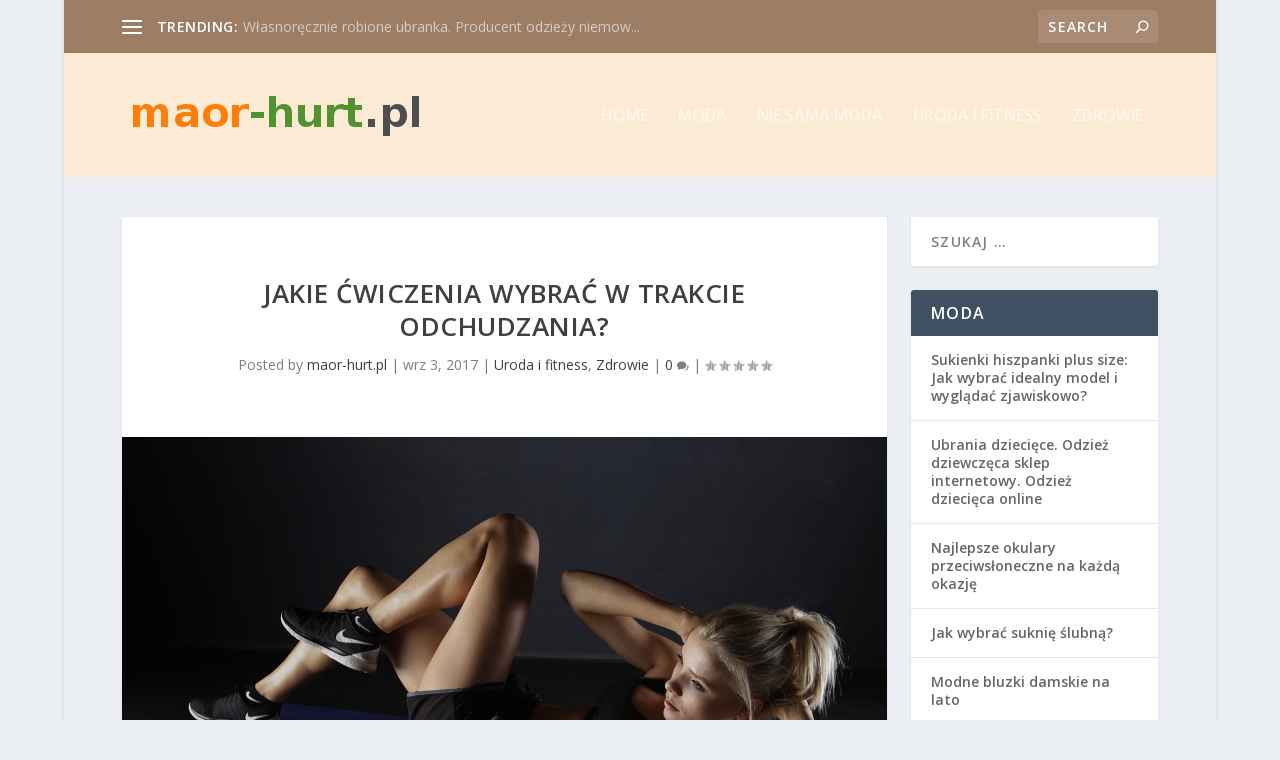

--- FILE ---
content_type: text/html; charset=UTF-8
request_url: https://www.maor-hurt.pl/jakie-cwiczenia-wybrac-w-trakcie-odchudzania/
body_size: 16943
content:

<!DOCTYPE html>
<!--[if IE 6]>
<html id="ie6" lang="pl-PL">
<![endif]-->
<!--[if IE 7]>
<html id="ie7" lang="pl-PL">
<![endif]-->
<!--[if IE 8]>
<html id="ie8" lang="pl-PL">
<![endif]-->
<!--[if !(IE 6) | !(IE 7) | !(IE 8)  ]><!-->
<html lang="pl-PL">
<!--<![endif]-->
<head>
	<meta charset="UTF-8" />
			
	<meta http-equiv="X-UA-Compatible" content="IE=edge">
	<link rel="pingback" href="https://www.maor-hurt.pl/xmlrpc.php" />

		<!--[if lt IE 9]>
	<script src="https://www.maor-hurt.pl/wp-content/themes/Extra/scripts/ext/html5.js" type="text/javascript"></script>
	<![endif]-->

	<script type="text/javascript">
		document.documentElement.className = 'js';
	</script>

	<script>var et_site_url='https://www.maor-hurt.pl';var et_post_id='239';function et_core_page_resource_fallback(a,b){"undefined"===typeof b&&(b=a.sheet.cssRules&&0===a.sheet.cssRules.length);b&&(a.onerror=null,a.onload=null,a.href?a.href=et_site_url+"/?et_core_page_resource="+a.id+et_post_id:a.src&&(a.src=et_site_url+"/?et_core_page_resource="+a.id+et_post_id))}
</script><meta name='robots' content='index, follow, max-image-preview:large, max-snippet:-1, max-video-preview:-1' />

	<!-- This site is optimized with the Yoast SEO plugin v26.7 - https://yoast.com/wordpress/plugins/seo/ -->
	<title>Jakie ćwiczenia wybrać w trakcie odchudzania? - Hurtownia odzieży używanej</title>
	<link rel="canonical" href="https://www.maor-hurt.pl/jakie-cwiczenia-wybrac-w-trakcie-odchudzania/" />
	<meta property="og:locale" content="pl_PL" />
	<meta property="og:type" content="article" />
	<meta property="og:title" content="Jakie ćwiczenia wybrać w trakcie odchudzania? - Hurtownia odzieży używanej" />
	<meta property="og:description" content="Wiele osób chce poprawić swoją formę fizyczną lub zrzucić zbędne kilogramy przy pomocy ćwiczeń fizycznych. Którą formę treningu najlepiej jest wybrać w tym celu? W przypadku, gdy głównym celem jest zrzucenie zbędnych kilogramów, warto jest wybrać ćwiczenia fitness. Spośród różnych form treningu warto jest zdecydować się na zestaw ćwiczeń, który nazywany jest Fat burning. Trzeba [&hellip;]" />
	<meta property="og:url" content="https://www.maor-hurt.pl/jakie-cwiczenia-wybrac-w-trakcie-odchudzania/" />
	<meta property="og:site_name" content="Hurtownia odzieży używanej" />
	<meta property="article:published_time" content="2017-09-03T13:38:23+00:00" />
	<meta property="article:modified_time" content="2020-01-11T17:17:05+00:00" />
	<meta property="og:image" content="https://www.maor-hurt.pl/wp-content/uploads/2018/06/fitness_1529761163.jpg" />
	<meta property="og:image:width" content="1280" />
	<meta property="og:image:height" content="853" />
	<meta property="og:image:type" content="image/jpeg" />
	<meta name="author" content="maor-hurt.pl" />
	<meta name="twitter:card" content="summary_large_image" />
	<script type="application/ld+json" class="yoast-schema-graph">{"@context":"https://schema.org","@graph":[{"@type":"Article","@id":"https://www.maor-hurt.pl/jakie-cwiczenia-wybrac-w-trakcie-odchudzania/#article","isPartOf":{"@id":"https://www.maor-hurt.pl/jakie-cwiczenia-wybrac-w-trakcie-odchudzania/"},"author":{"name":"maor-hurt.pl","@id":"https://www.maor-hurt.pl/#/schema/person/918f90f7ee0ceca3caf77dece2d574f1"},"headline":"Jakie ćwiczenia wybrać w trakcie odchudzania?","datePublished":"2017-09-03T13:38:23+00:00","dateModified":"2020-01-11T17:17:05+00:00","mainEntityOfPage":{"@id":"https://www.maor-hurt.pl/jakie-cwiczenia-wybrac-w-trakcie-odchudzania/"},"wordCount":192,"image":{"@id":"https://www.maor-hurt.pl/jakie-cwiczenia-wybrac-w-trakcie-odchudzania/#primaryimage"},"thumbnailUrl":"https://www.maor-hurt.pl/wp-content/uploads/2018/06/fitness_1529761163.jpg","keywords":["Ćwiczenia Fitness","ćwiczenia na kondycję poznań","depilacja bielsko biała","depilacja laserowa warszawa","domowe wybielanie zębów","ekskluzywne sukienki","lampy medyczne","Sklep internetowy z odzieżą dla puszystych","trening na powietrzu","usuwanie odcisków warszawa","wanny spa","wspomaganie odchudzania"],"articleSection":["Uroda i fitness","Zdrowie"],"inLanguage":"pl-PL"},{"@type":"WebPage","@id":"https://www.maor-hurt.pl/jakie-cwiczenia-wybrac-w-trakcie-odchudzania/","url":"https://www.maor-hurt.pl/jakie-cwiczenia-wybrac-w-trakcie-odchudzania/","name":"Jakie ćwiczenia wybrać w trakcie odchudzania? - Hurtownia odzieży używanej","isPartOf":{"@id":"https://www.maor-hurt.pl/#website"},"primaryImageOfPage":{"@id":"https://www.maor-hurt.pl/jakie-cwiczenia-wybrac-w-trakcie-odchudzania/#primaryimage"},"image":{"@id":"https://www.maor-hurt.pl/jakie-cwiczenia-wybrac-w-trakcie-odchudzania/#primaryimage"},"thumbnailUrl":"https://www.maor-hurt.pl/wp-content/uploads/2018/06/fitness_1529761163.jpg","datePublished":"2017-09-03T13:38:23+00:00","dateModified":"2020-01-11T17:17:05+00:00","author":{"@id":"https://www.maor-hurt.pl/#/schema/person/918f90f7ee0ceca3caf77dece2d574f1"},"breadcrumb":{"@id":"https://www.maor-hurt.pl/jakie-cwiczenia-wybrac-w-trakcie-odchudzania/#breadcrumb"},"inLanguage":"pl-PL","potentialAction":[{"@type":"ReadAction","target":["https://www.maor-hurt.pl/jakie-cwiczenia-wybrac-w-trakcie-odchudzania/"]}]},{"@type":"ImageObject","inLanguage":"pl-PL","@id":"https://www.maor-hurt.pl/jakie-cwiczenia-wybrac-w-trakcie-odchudzania/#primaryimage","url":"https://www.maor-hurt.pl/wp-content/uploads/2018/06/fitness_1529761163.jpg","contentUrl":"https://www.maor-hurt.pl/wp-content/uploads/2018/06/fitness_1529761163.jpg","width":1280,"height":853,"caption":"5132824 / Pixabay"},{"@type":"BreadcrumbList","@id":"https://www.maor-hurt.pl/jakie-cwiczenia-wybrac-w-trakcie-odchudzania/#breadcrumb","itemListElement":[{"@type":"ListItem","position":1,"name":"Strona główna","item":"https://www.maor-hurt.pl/"},{"@type":"ListItem","position":2,"name":"Jakie ćwiczenia wybrać w trakcie odchudzania?"}]},{"@type":"WebSite","@id":"https://www.maor-hurt.pl/#website","url":"https://www.maor-hurt.pl/","name":"Hurtownia odzieży używanej","description":"sprzedaż hurtowa i importer odzieży używanej Śląsk","potentialAction":[{"@type":"SearchAction","target":{"@type":"EntryPoint","urlTemplate":"https://www.maor-hurt.pl/?s={search_term_string}"},"query-input":{"@type":"PropertyValueSpecification","valueRequired":true,"valueName":"search_term_string"}}],"inLanguage":"pl-PL"},{"@type":"Person","@id":"https://www.maor-hurt.pl/#/schema/person/918f90f7ee0ceca3caf77dece2d574f1","name":"maor-hurt.pl","image":{"@type":"ImageObject","inLanguage":"pl-PL","@id":"https://www.maor-hurt.pl/#/schema/person/image/","url":"https://secure.gravatar.com/avatar/bfd83fde509db3de9c690690b87690711d492ee9717552382212a506974c8308?s=96&d=mm&r=g","contentUrl":"https://secure.gravatar.com/avatar/bfd83fde509db3de9c690690b87690711d492ee9717552382212a506974c8308?s=96&d=mm&r=g","caption":"maor-hurt.pl"},"url":"https://www.maor-hurt.pl/author/maor-hurt-pl/"}]}</script>
	<!-- / Yoast SEO plugin. -->


<link rel='dns-prefetch' href='//fonts.googleapis.com' />
<link rel="alternate" type="application/rss+xml" title="Hurtownia odzieży używanej &raquo; Kanał z wpisami" href="https://www.maor-hurt.pl/feed/" />
<link rel="alternate" type="application/rss+xml" title="Hurtownia odzieży używanej &raquo; Kanał z komentarzami" href="https://www.maor-hurt.pl/comments/feed/" />
<link rel="alternate" title="oEmbed (JSON)" type="application/json+oembed" href="https://www.maor-hurt.pl/wp-json/oembed/1.0/embed?url=https%3A%2F%2Fwww.maor-hurt.pl%2Fjakie-cwiczenia-wybrac-w-trakcie-odchudzania%2F" />
<link rel="alternate" title="oEmbed (XML)" type="text/xml+oembed" href="https://www.maor-hurt.pl/wp-json/oembed/1.0/embed?url=https%3A%2F%2Fwww.maor-hurt.pl%2Fjakie-cwiczenia-wybrac-w-trakcie-odchudzania%2F&#038;format=xml" />
<meta content="Extra Child Theme v.1.0.0" name="generator"/><style id='wp-img-auto-sizes-contain-inline-css' type='text/css'>
img:is([sizes=auto i],[sizes^="auto," i]){contain-intrinsic-size:3000px 1500px}
/*# sourceURL=wp-img-auto-sizes-contain-inline-css */
</style>

<style id='wp-emoji-styles-inline-css' type='text/css'>

	img.wp-smiley, img.emoji {
		display: inline !important;
		border: none !important;
		box-shadow: none !important;
		height: 1em !important;
		width: 1em !important;
		margin: 0 0.07em !important;
		vertical-align: -0.1em !important;
		background: none !important;
		padding: 0 !important;
	}
/*# sourceURL=wp-emoji-styles-inline-css */
</style>
<link rel='stylesheet' id='wp-block-library-css' href='https://www.maor-hurt.pl/wp-includes/css/dist/block-library/style.min.css?ver=6.9' type='text/css' media='all' />
<style id='global-styles-inline-css' type='text/css'>
:root{--wp--preset--aspect-ratio--square: 1;--wp--preset--aspect-ratio--4-3: 4/3;--wp--preset--aspect-ratio--3-4: 3/4;--wp--preset--aspect-ratio--3-2: 3/2;--wp--preset--aspect-ratio--2-3: 2/3;--wp--preset--aspect-ratio--16-9: 16/9;--wp--preset--aspect-ratio--9-16: 9/16;--wp--preset--color--black: #000000;--wp--preset--color--cyan-bluish-gray: #abb8c3;--wp--preset--color--white: #ffffff;--wp--preset--color--pale-pink: #f78da7;--wp--preset--color--vivid-red: #cf2e2e;--wp--preset--color--luminous-vivid-orange: #ff6900;--wp--preset--color--luminous-vivid-amber: #fcb900;--wp--preset--color--light-green-cyan: #7bdcb5;--wp--preset--color--vivid-green-cyan: #00d084;--wp--preset--color--pale-cyan-blue: #8ed1fc;--wp--preset--color--vivid-cyan-blue: #0693e3;--wp--preset--color--vivid-purple: #9b51e0;--wp--preset--gradient--vivid-cyan-blue-to-vivid-purple: linear-gradient(135deg,rgb(6,147,227) 0%,rgb(155,81,224) 100%);--wp--preset--gradient--light-green-cyan-to-vivid-green-cyan: linear-gradient(135deg,rgb(122,220,180) 0%,rgb(0,208,130) 100%);--wp--preset--gradient--luminous-vivid-amber-to-luminous-vivid-orange: linear-gradient(135deg,rgb(252,185,0) 0%,rgb(255,105,0) 100%);--wp--preset--gradient--luminous-vivid-orange-to-vivid-red: linear-gradient(135deg,rgb(255,105,0) 0%,rgb(207,46,46) 100%);--wp--preset--gradient--very-light-gray-to-cyan-bluish-gray: linear-gradient(135deg,rgb(238,238,238) 0%,rgb(169,184,195) 100%);--wp--preset--gradient--cool-to-warm-spectrum: linear-gradient(135deg,rgb(74,234,220) 0%,rgb(151,120,209) 20%,rgb(207,42,186) 40%,rgb(238,44,130) 60%,rgb(251,105,98) 80%,rgb(254,248,76) 100%);--wp--preset--gradient--blush-light-purple: linear-gradient(135deg,rgb(255,206,236) 0%,rgb(152,150,240) 100%);--wp--preset--gradient--blush-bordeaux: linear-gradient(135deg,rgb(254,205,165) 0%,rgb(254,45,45) 50%,rgb(107,0,62) 100%);--wp--preset--gradient--luminous-dusk: linear-gradient(135deg,rgb(255,203,112) 0%,rgb(199,81,192) 50%,rgb(65,88,208) 100%);--wp--preset--gradient--pale-ocean: linear-gradient(135deg,rgb(255,245,203) 0%,rgb(182,227,212) 50%,rgb(51,167,181) 100%);--wp--preset--gradient--electric-grass: linear-gradient(135deg,rgb(202,248,128) 0%,rgb(113,206,126) 100%);--wp--preset--gradient--midnight: linear-gradient(135deg,rgb(2,3,129) 0%,rgb(40,116,252) 100%);--wp--preset--font-size--small: 13px;--wp--preset--font-size--medium: 20px;--wp--preset--font-size--large: 36px;--wp--preset--font-size--x-large: 42px;--wp--preset--spacing--20: 0.44rem;--wp--preset--spacing--30: 0.67rem;--wp--preset--spacing--40: 1rem;--wp--preset--spacing--50: 1.5rem;--wp--preset--spacing--60: 2.25rem;--wp--preset--spacing--70: 3.38rem;--wp--preset--spacing--80: 5.06rem;--wp--preset--shadow--natural: 6px 6px 9px rgba(0, 0, 0, 0.2);--wp--preset--shadow--deep: 12px 12px 50px rgba(0, 0, 0, 0.4);--wp--preset--shadow--sharp: 6px 6px 0px rgba(0, 0, 0, 0.2);--wp--preset--shadow--outlined: 6px 6px 0px -3px rgb(255, 255, 255), 6px 6px rgb(0, 0, 0);--wp--preset--shadow--crisp: 6px 6px 0px rgb(0, 0, 0);}:where(.is-layout-flex){gap: 0.5em;}:where(.is-layout-grid){gap: 0.5em;}body .is-layout-flex{display: flex;}.is-layout-flex{flex-wrap: wrap;align-items: center;}.is-layout-flex > :is(*, div){margin: 0;}body .is-layout-grid{display: grid;}.is-layout-grid > :is(*, div){margin: 0;}:where(.wp-block-columns.is-layout-flex){gap: 2em;}:where(.wp-block-columns.is-layout-grid){gap: 2em;}:where(.wp-block-post-template.is-layout-flex){gap: 1.25em;}:where(.wp-block-post-template.is-layout-grid){gap: 1.25em;}.has-black-color{color: var(--wp--preset--color--black) !important;}.has-cyan-bluish-gray-color{color: var(--wp--preset--color--cyan-bluish-gray) !important;}.has-white-color{color: var(--wp--preset--color--white) !important;}.has-pale-pink-color{color: var(--wp--preset--color--pale-pink) !important;}.has-vivid-red-color{color: var(--wp--preset--color--vivid-red) !important;}.has-luminous-vivid-orange-color{color: var(--wp--preset--color--luminous-vivid-orange) !important;}.has-luminous-vivid-amber-color{color: var(--wp--preset--color--luminous-vivid-amber) !important;}.has-light-green-cyan-color{color: var(--wp--preset--color--light-green-cyan) !important;}.has-vivid-green-cyan-color{color: var(--wp--preset--color--vivid-green-cyan) !important;}.has-pale-cyan-blue-color{color: var(--wp--preset--color--pale-cyan-blue) !important;}.has-vivid-cyan-blue-color{color: var(--wp--preset--color--vivid-cyan-blue) !important;}.has-vivid-purple-color{color: var(--wp--preset--color--vivid-purple) !important;}.has-black-background-color{background-color: var(--wp--preset--color--black) !important;}.has-cyan-bluish-gray-background-color{background-color: var(--wp--preset--color--cyan-bluish-gray) !important;}.has-white-background-color{background-color: var(--wp--preset--color--white) !important;}.has-pale-pink-background-color{background-color: var(--wp--preset--color--pale-pink) !important;}.has-vivid-red-background-color{background-color: var(--wp--preset--color--vivid-red) !important;}.has-luminous-vivid-orange-background-color{background-color: var(--wp--preset--color--luminous-vivid-orange) !important;}.has-luminous-vivid-amber-background-color{background-color: var(--wp--preset--color--luminous-vivid-amber) !important;}.has-light-green-cyan-background-color{background-color: var(--wp--preset--color--light-green-cyan) !important;}.has-vivid-green-cyan-background-color{background-color: var(--wp--preset--color--vivid-green-cyan) !important;}.has-pale-cyan-blue-background-color{background-color: var(--wp--preset--color--pale-cyan-blue) !important;}.has-vivid-cyan-blue-background-color{background-color: var(--wp--preset--color--vivid-cyan-blue) !important;}.has-vivid-purple-background-color{background-color: var(--wp--preset--color--vivid-purple) !important;}.has-black-border-color{border-color: var(--wp--preset--color--black) !important;}.has-cyan-bluish-gray-border-color{border-color: var(--wp--preset--color--cyan-bluish-gray) !important;}.has-white-border-color{border-color: var(--wp--preset--color--white) !important;}.has-pale-pink-border-color{border-color: var(--wp--preset--color--pale-pink) !important;}.has-vivid-red-border-color{border-color: var(--wp--preset--color--vivid-red) !important;}.has-luminous-vivid-orange-border-color{border-color: var(--wp--preset--color--luminous-vivid-orange) !important;}.has-luminous-vivid-amber-border-color{border-color: var(--wp--preset--color--luminous-vivid-amber) !important;}.has-light-green-cyan-border-color{border-color: var(--wp--preset--color--light-green-cyan) !important;}.has-vivid-green-cyan-border-color{border-color: var(--wp--preset--color--vivid-green-cyan) !important;}.has-pale-cyan-blue-border-color{border-color: var(--wp--preset--color--pale-cyan-blue) !important;}.has-vivid-cyan-blue-border-color{border-color: var(--wp--preset--color--vivid-cyan-blue) !important;}.has-vivid-purple-border-color{border-color: var(--wp--preset--color--vivid-purple) !important;}.has-vivid-cyan-blue-to-vivid-purple-gradient-background{background: var(--wp--preset--gradient--vivid-cyan-blue-to-vivid-purple) !important;}.has-light-green-cyan-to-vivid-green-cyan-gradient-background{background: var(--wp--preset--gradient--light-green-cyan-to-vivid-green-cyan) !important;}.has-luminous-vivid-amber-to-luminous-vivid-orange-gradient-background{background: var(--wp--preset--gradient--luminous-vivid-amber-to-luminous-vivid-orange) !important;}.has-luminous-vivid-orange-to-vivid-red-gradient-background{background: var(--wp--preset--gradient--luminous-vivid-orange-to-vivid-red) !important;}.has-very-light-gray-to-cyan-bluish-gray-gradient-background{background: var(--wp--preset--gradient--very-light-gray-to-cyan-bluish-gray) !important;}.has-cool-to-warm-spectrum-gradient-background{background: var(--wp--preset--gradient--cool-to-warm-spectrum) !important;}.has-blush-light-purple-gradient-background{background: var(--wp--preset--gradient--blush-light-purple) !important;}.has-blush-bordeaux-gradient-background{background: var(--wp--preset--gradient--blush-bordeaux) !important;}.has-luminous-dusk-gradient-background{background: var(--wp--preset--gradient--luminous-dusk) !important;}.has-pale-ocean-gradient-background{background: var(--wp--preset--gradient--pale-ocean) !important;}.has-electric-grass-gradient-background{background: var(--wp--preset--gradient--electric-grass) !important;}.has-midnight-gradient-background{background: var(--wp--preset--gradient--midnight) !important;}.has-small-font-size{font-size: var(--wp--preset--font-size--small) !important;}.has-medium-font-size{font-size: var(--wp--preset--font-size--medium) !important;}.has-large-font-size{font-size: var(--wp--preset--font-size--large) !important;}.has-x-large-font-size{font-size: var(--wp--preset--font-size--x-large) !important;}
/*# sourceURL=global-styles-inline-css */
</style>

<style id='classic-theme-styles-inline-css' type='text/css'>
/*! This file is auto-generated */
.wp-block-button__link{color:#fff;background-color:#32373c;border-radius:9999px;box-shadow:none;text-decoration:none;padding:calc(.667em + 2px) calc(1.333em + 2px);font-size:1.125em}.wp-block-file__button{background:#32373c;color:#fff;text-decoration:none}
/*# sourceURL=/wp-includes/css/classic-themes.min.css */
</style>
<link rel='stylesheet' id='extra-fonts-css' href='https://fonts.googleapis.com/css?family=Open+Sans:300italic,400italic,600italic,700italic,800italic,400,300,600,700,800&#038;subset=latin,latin-ext' type='text/css' media='all' />
<link rel='stylesheet' id='extra-style-css' href='https://www.maor-hurt.pl/wp-content/themes/Extra-child/style.css?ver=2.2.2' type='text/css' media='all' />
<link rel='stylesheet' id='arpw-style-css' href='https://www.maor-hurt.pl/wp-content/plugins/advanced-random-posts-widget/assets/css/arpw-frontend.css?ver=6.9' type='text/css' media='all' />
<link rel='stylesheet' id='dashicons-css' href='https://www.maor-hurt.pl/wp-includes/css/dashicons.min.css?ver=6.9' type='text/css' media='all' />
<link rel='stylesheet' id='yarppRelatedCss-css' href='https://www.maor-hurt.pl/wp-content/plugins/yet-another-related-posts-plugin/style/related.css?ver=5.30.11' type='text/css' media='all' />
<script type="text/javascript" src="https://www.maor-hurt.pl/wp-includes/js/jquery/jquery.min.js?ver=3.7.1" id="jquery-core-js"></script>
<script type="text/javascript" src="https://www.maor-hurt.pl/wp-includes/js/jquery/jquery-migrate.min.js?ver=3.4.1" id="jquery-migrate-js"></script>
<link rel="https://api.w.org/" href="https://www.maor-hurt.pl/wp-json/" /><link rel="alternate" title="JSON" type="application/json" href="https://www.maor-hurt.pl/wp-json/wp/v2/posts/239" /><link rel="EditURI" type="application/rsd+xml" title="RSD" href="https://www.maor-hurt.pl/xmlrpc.php?rsd" />
<meta name="generator" content="WordPress 6.9" />
<link rel='shortlink' href='https://www.maor-hurt.pl/?p=239' />
<!-- Analytics by WP Statistics - https://wp-statistics.com -->
<meta name="viewport" content="width=device-width, initial-scale=1.0, maximum-scale=1.0, user-scalable=1" /><link rel="stylesheet" id="et-extra-customizer-global-cached-inline-styles" href="https://www.maor-hurt.pl/wp-content/cache/et/global/et-extra-customizer-global-17686833927225.min.css" onerror="et_core_page_resource_fallback(this, true)" onload="et_core_page_resource_fallback(this)" /></head>
<body data-rsssl=1 class="wp-singular post-template-default single single-post postid-239 single-format-standard wp-theme-Extra wp-child-theme-Extra-child et_extra et_fixed_nav boxed_layout et_pb_gutters3 et_primary_nav_dropdown_animation_Default et_secondary_nav_dropdown_animation_Default with_sidebar with_sidebar_right et_includes_sidebar et_minified_js et_minified_css">
	<div id="page-container">
				<!-- Header -->
		<header class="header left-right">
						<!-- #top-header -->
			<div id="top-header" style="">
				<div class="container">

					<!-- Secondary Nav -->
											<div id="et-secondary-nav" class="et-trending">
						
							<!-- ET Trending -->
							<div id="et-trending">

								<!-- ET Trending Button -->
								<a id="et-trending-button" href="#" title="">
									<span></span>
									<span></span>
									<span></span>
								</a>

								<!-- ET Trending Label -->
								<h4 id="et-trending-label">
									TRENDING:								</h4>

								<!-- ET Trending Post Loop -->
								<div id='et-trending-container'>
																											<div id="et-trending-post-26" class="et-trending-post et-trending-latest">
											<a href="https://www.maor-hurt.pl/wlasnorecznie-robione-ubranka-producent-odziezy-niemowlecej-ubranek-niemowlecych/">Własnoręcznie robione ubranka. Producent odzieży niemow...</a>
										</div>
																			<div id="et-trending-post-10" class="et-trending-post">
											<a href="https://www.maor-hurt.pl/tanie-ubrania-internetowy-sklep-odziezowy-dla-dzieci-dzieciecy-internetowy-sklep-odziezowy/">Tanie ubrania &#8211; internetowy sklep odzieżowy dla d...</a>
										</div>
																			<div id="et-trending-post-436" class="et-trending-post">
											<a href="https://www.maor-hurt.pl/jak-wprowadzic-zdrowe-nawyki-zywieniowe-do-naszego-zycia/">Jak wprowadzić zdrowe nawyki żywieniowe do naszego życi...</a>
										</div>
																									</div>
								
								<div style="color:#999999;">
&nbsp;  
</div>
								
							</div>
							
												</div>
					
					<!-- #et-info -->
					<div id="et-info">

						
						<!-- .et-top-search -->
												<div class="et-top-search" style="">
							<form role="search" class="et-search-form" method="get" action="https://www.maor-hurt.pl/">
			<input type="search" class="et-search-field" placeholder="Search" value="" name="s" title="Search for:" />
			<button class="et-search-submit"></button>
		</form>						</div>
						
						<!-- cart -->
											</div>
				</div><!-- /.container -->
			</div><!-- /#top-header -->

			
			<!-- Main Header -->
			<div id="main-header-wrapper">
				<div id="main-header" data-fixed-height="80">
					<div class="container">
					<!-- ET Ad -->
						
						
						<!-- Logo -->
						<a class="logo" href="https://www.maor-hurt.pl/" data-fixed-height="51">
							<img src="https://www.maor-hurt.pl/wp-content/uploads/2018/05/logo.png" alt="Hurtownia odzieży używanej" id="logo" />
						</a>

						
						<!-- ET Navigation -->
						<div id="et-navigation" class="">
															<ul id="et-menu" class="nav">
																			<li ><a href="https://www.maor-hurt.pl/">Home</a></li>
									
																			<li class="cat-item cat-item-2"><a href="https://www.maor-hurt.pl/kategoria/moda/">Moda</a>
</li>
	<li class="cat-item cat-item-38"><a href="https://www.maor-hurt.pl/kategoria/nie-sama-moda/">Nie sama moda</a>
</li>
	<li class="cat-item cat-item-80"><a href="https://www.maor-hurt.pl/kategoria/uroda-fitnesa/">Uroda i fitness</a>
</li>
	<li class="cat-item cat-item-81"><a href="https://www.maor-hurt.pl/kategoria/zdrowie/">Zdrowie</a>
</li>
								</ul>
														<div id="et-mobile-navigation">
			<span class="show-menu">
				<div class="show-menu-button">
					<span></span>
					<span></span>
					<span></span>
				</div>
				<p>Select Page</p>
			</span>
			<nav>
			</nav>
		</div> <!-- /#et-mobile-navigation -->						</div><!-- /#et-navigation -->
					</div><!-- /.container -->
				</div><!-- /#main-header -->
			</div><!-- /#main-header-wrapper -->

		</header>

				<div id="main-content">
	<div class="container">
		<div id="content-area" class="clearfix">
			<div class="et_pb_extra_column_main">
																<article id="post-239" class="module single-post-module post-239 post type-post status-publish format-standard has-post-thumbnail hentry category-uroda-fitnesa category-zdrowie tag-cwiczenia-fitness tag-cwiczenia-na-kondycje-poznan tag-depilacja-bielsko-biala tag-depilacja-laserowa-warszawa tag-domowe-wybielanie-zebow tag-ekskluzywne-sukienki tag-lampy-medyczne tag-sklep-internetowy-z-odzieza-dla-puszystych tag-trening-na-powietrzu tag-usuwanie-odciskow-warszawa tag-wanny-spa tag-wspomaganie-odchudzania et-has-post-format-content et_post_format-et-post-format-standard">
														<div class="post-header">
								<h1 class="entry-title">Jakie ćwiczenia wybrać w trakcie odchudzania?</h1>
								<div class="post-meta">
									<p>Posted by <a href="https://www.maor-hurt.pl/author/maor-hurt-pl/" class="url fn" title="Wpisy od maor-hurt.pl" rel="author">maor-hurt.pl</a> | <span class="updated">wrz 3, 2017</span> | <a href="https://www.maor-hurt.pl/kategoria/uroda-fitnesa/" rel="tag">Uroda i fitness</a>, <a href="https://www.maor-hurt.pl/kategoria/zdrowie/" rel="tag">Zdrowie</a> | <a class="comments-link" href="https://www.maor-hurt.pl/jakie-cwiczenia-wybrac-w-trakcie-odchudzania/#comments">0 <span title="comment count" class="comment-bubble post-meta-icon"></span></a> | <span class="rating-stars" title="Rating: 0.00"><span class="post-meta-icon rating-star rating-star-empty rating-star-1"></span>
<span class="post-meta-icon rating-star rating-star-empty rating-star-2"></span>
<span class="post-meta-icon rating-star rating-star-empty rating-star-3"></span>
<span class="post-meta-icon rating-star rating-star-empty rating-star-4"></span>
<span class="post-meta-icon rating-star rating-star-empty rating-star-5"></span>
</span></p>
								</div>
							</div>
							
														<div class="post-thumbnail header">
								<a href="https://www.maor-hurt.pl/jakie-cwiczenia-wybrac-w-trakcie-odchudzania/" title="Jakie ćwiczenia wybrać w trakcie odchudzania?" class="featured-image">
				<img src="https://www.maor-hurt.pl/wp-content/uploads/2018/06/fitness_1529761163.jpg" alt="Jakie ćwiczenia wybrać w trakcie odchudzania?" />
			</a>							</div>
							
														
							<div class="post-wrap">
															<div class="post-content entry-content">
									<p>Wiele osób chce poprawić swoją formę fizyczną lub zrzucić zbędne kilogramy przy pomocy ćwiczeń fizycznych. Którą formę treningu najlepiej jest wybrać w tym celu?<br />
W przypadku, gdy głównym celem jest zrzucenie zbędnych kilogramów, warto jest wybrać <a href="http://www.apteka-schmidt.pl/fitness-na-dobry-poczatek-silownia-i-fitness-gdansk-zajecia-fitness-dobrze-dobrane-cwiczenia/">ćwiczenia fitness</a>. Spośród różnych form treningu warto jest zdecydować się na zestaw ćwiczeń, który nazywany jest Fat burning. Trzeba jednak pamiętać, że taki trening jest zdecydowanie bardziej intensywny, niż standardowe ćwiczenia.</p>
<p>&nbsp;</p>
<p>Dlatego też, jeśli nie ma się jeszcze wyrobionej odpowiedniej kondycji, lepiej jest na początku zdecydować się na nieco łagodniejsze ćwiczenia.<br />
Wiele osób decydując się na ćwiczenia na sali, woli taki zestaw, który nie będzie rutynowy. W takim przypadku dobrze jest wybrać coś w rodzaju takich ćwiczeń jak Fitness jumping. Polega to na skakaniu na trampolinie. Choć wydaje się to być zabawą dla dzieci, to jednak właśnie tego typu ćwiczenia pozwalają spalić tkankę tłuszczową, przy zachowaniu jednocześnie dobrego nastroju w czasie ich wykonywania. Podobnie interesującymi ćwiczeniami są te, które łączą elementy ćwiczeń i tańca.</p>
<p>&nbsp;</p>
<div class='yarpp yarpp-related yarpp-related-website yarpp-template-list'>
<!-- YARPP List -->
<h3>Powiązane posty:</h3><ol>
<li><a href="https://www.maor-hurt.pl/odciski-w-jaki-sposob-mozna-sie-ich-pozbyc/" rel="bookmark" title="Odciski &#8211; w jaki sposób można się ich pozbyć?">Odciski &#8211; w jaki sposób można się ich pozbyć?</a> <small>Odciski to zmora wielu osób. Tymczasem zazwyczaj przyczyną powstawania tego typu zmian jest niewłaściwe obuwie lub nawet sposób chodzenia. Wiele osób nie...</small></li>
<li><a href="https://www.maor-hurt.pl/co-jest-niezbedne-w-gabinecie-lekarskim/" rel="bookmark" title="Co jest niezbędne w gabinecie lekarskim?">Co jest niezbędne w gabinecie lekarskim?</a> <small>W gabinetach medycznych można zauważyć szereg urządzeń, które są niezbędne nie tylko do stawiania prawidłowej diagnozy. Jakiego typu urządzenia są uznawane za...</small></li>
<li><a href="https://www.maor-hurt.pl/cukrzyca-w-jaki-sposob-mozna-ja-leczyc/" rel="bookmark" title="Cukrzyca &#8211; w jaki sposób można ją leczyć?">Cukrzyca &#8211; w jaki sposób można ją leczyć?</a> <small>Cukrzyca to coraz częściej pojawiająca się choroba. Dlatego też warto jest widzieć, w jaki sposób można jej zapobiegać i na czym polega...</small></li>
<li><a href="https://www.maor-hurt.pl/cwiczenia-dla-kobiet-o-czym-warto-pamietac/" rel="bookmark" title="Ćwiczenia dla kobiet &#8211; o czym warto pamiętać?">Ćwiczenia dla kobiet &#8211; o czym warto pamiętać?</a> <small>Wiele kobiet chce przede wszystkim spalić zbędny tłuszcz, a co za tym idzie, pozbyć się zbędnych kilogramów. Taki efekt można uzyskać zazwyczaj...</small></li>
</ol>
</div>
																	</div>
														</div>
														<div class="post-footer">
								
																<div class="rating-stars">
									<p id="rate-title" class="rate-title">Rate:</p><div id="rating-stars"></div><input type="hidden" id="post_id" value="239" />								</div>
																<style type="text/css" id="rating-stars">
									.post-footer .rating-stars #rated-stars img.star-on,
									.post-footer .rating-stars #rating-stars img.star-on {
										background-color: #1fcf6e;
									}
								</style>
							</div>

																				</article>

						<nav class="post-nav">
							<div class="nav-links clearfix">
								<div class="nav-link nav-link-prev">
									<a href="https://www.maor-hurt.pl/zielona-herbata-samo-zdrowie/" rel="prev"><span class="button">Previous</span><span class="title">Zielona herbata – samo zdrowie!</span></a>								</div>
								<div class="nav-link nav-link-next">
									<a href="https://www.maor-hurt.pl/usuwanie-wlosow-przy-pomocy-swiatla-laserowego/" rel="next"><span class="button">Next</span><span class="title">Usuwanie włosów przy pomocy światła laserowego</span></a>								</div>
							</div>
						</nav>
												<div class="et_extra_other_module author-box vcard">
							<div class="author-box-header">
								<h3>About The Author</h3>
							</div>
							<div class="author-box-content clearfix">
								<div class="author-box-avatar">
									<img alt='maor-hurt.pl' src='https://secure.gravatar.com/avatar/bfd83fde509db3de9c690690b87690711d492ee9717552382212a506974c8308?s=170&#038;d=mm&#038;r=g' srcset='https://secure.gravatar.com/avatar/bfd83fde509db3de9c690690b87690711d492ee9717552382212a506974c8308?s=340&#038;d=mm&#038;r=g 2x' class='avatar avatar-170 photo' height='170' width='170' decoding='async'/>								</div>
								<div class="author-box-description">
									<h4><a class="author-link url fn" href="https://www.maor-hurt.pl/author/maor-hurt-pl/" rel="author" title="View all posts by maor-hurt.pl">maor-hurt.pl</a></h4>
									<p class="note"></p>
									<ul class="social-icons">
																			</ul>
								</div>
							</div>
						</div>
						
												<div class="et_extra_other_module related-posts">
							<div class="related-posts-header">
								<h3>Related Posts</h3>
							</div>
							<div class="related-posts-content clearfix">
																<div class="related-post">
									<div class="featured-image"><a href="https://www.maor-hurt.pl/jak-wprowadzic-zdrowe-nawyki-zywieniowe-do-naszego-zycia/" title="Jak wprowadzić zdrowe nawyki żywieniowe do naszego życia" class="post-thumbnail">
				<img src="https://www.maor-hurt.pl/wp-content/uploads/2020/10/dieta_1601669167.jpg" alt="Jak wprowadzić zdrowe nawyki żywieniowe do naszego życia" /><span class="et_pb_extra_overlay"></span>
			</a></div>
									<h4 class="title"><a href="https://www.maor-hurt.pl/jak-wprowadzic-zdrowe-nawyki-zywieniowe-do-naszego-zycia/">Jak wprowadzić zdrowe nawyki żywieniowe do naszego życia</a></h4>
									<p class="date"><span class="updated">2 października 2020</span></p>
								</div>
																<div class="related-post">
									<div class="featured-image"><a href="https://www.maor-hurt.pl/w-co-ubrac-sie-na-trening/" title="W co ubrać się na trening?" class="post-thumbnail">
				<img src="https://www.maor-hurt.pl/wp-content/uploads/2018/06/trening_1529760954.jpg" alt="W co ubrać się na trening?" /><span class="et_pb_extra_overlay"></span>
			</a></div>
									<h4 class="title"><a href="https://www.maor-hurt.pl/w-co-ubrac-sie-na-trening/">W co ubrać się na trening?</a></h4>
									<p class="date"><span class="updated">2 października 2017</span></p>
								</div>
																<div class="related-post">
									<div class="featured-image"><a href="https://www.maor-hurt.pl/przenosne-urzadzenie-do-podstawowej-ultrasonografii/" title="Przenośne urządzenie do podstawowej ultrasonografii" class="post-thumbnail">
				<img src="https://www.maor-hurt.pl/wp-content/uploads/2018/06/usg_1529760513.jpg" alt="Przenośne urządzenie do podstawowej ultrasonografii" /><span class="et_pb_extra_overlay"></span>
			</a></div>
									<h4 class="title"><a href="https://www.maor-hurt.pl/przenosne-urzadzenie-do-podstawowej-ultrasonografii/">Przenośne urządzenie do podstawowej ultrasonografii</a></h4>
									<p class="date"><span class="updated">23 grudnia 2017</span></p>
								</div>
																<div class="related-post">
									<div class="featured-image"><a href="https://www.maor-hurt.pl/jak-rozpoczac-wykonywanie-cwiczen/" title="Jak rozpocząć wykonywanie ćwiczeń?" class="post-thumbnail">
				<img src="https://www.maor-hurt.pl/wp-content/uploads/2018/06/fitness_1529763098.jpg" alt="Jak rozpocząć wykonywanie ćwiczeń?" /><span class="et_pb_extra_overlay"></span>
			</a></div>
									<h4 class="title"><a href="https://www.maor-hurt.pl/jak-rozpoczac-wykonywanie-cwiczen/">Jak rozpocząć wykonywanie ćwiczeń?</a></h4>
									<p class="date"><span class="updated">23 sierpnia 2017</span></p>
								</div>
																							</div>
						</div>
										
							</div><!-- /.et_pb_extra_column.et_pb_extra_column_main -->

			<div class="et_pb_extra_column_sidebar">
	<div id="search-2" class="et_pb_widget widget_search"><h4 class="widgettitle"> </h4><form role="search" method="get" class="search-form" action="https://www.maor-hurt.pl/">
				<label>
					<span class="screen-reader-text">Szukaj:</span>
					<input type="search" class="search-field" placeholder="Szukaj &hellip;" value="" name="s" />
				</label>
				<input type="submit" class="search-submit" value="Szukaj" />
			</form></div> <!-- end .et_pb_widget --><div id="arpw-widget-2" class="et_pb_widget arpw-widget-random"><h4 class="widgettitle">Moda</h4><div class="arpw-random-post "><ul class="arpw-ul"><li class="arpw-li arpw-clearfix"><a class="arpw-title" href="https://www.maor-hurt.pl/sukienki-hiszpanki-plus-size-jak-wybrac-idealny-model-i-wygladac-zjawiskowo/" rel="bookmark">Sukienki hiszpanki plus size: Jak wybrać idealny model i wyglądać zjawiskowo?</a></li><li class="arpw-li arpw-clearfix"><a class="arpw-title" href="https://www.maor-hurt.pl/ubrania-dzieciece-odziez-dziewczeca-sklep-internetowy-odziez-dziecieca-online/" rel="bookmark">Ubrania dziecięce. Odzież dziewczęca sklep internetowy. Odzież dziecięca online</a></li><li class="arpw-li arpw-clearfix"><a class="arpw-title" href="https://www.maor-hurt.pl/najlepsze-okulary-przeciwsloneczne-na-kazda-okazje/" rel="bookmark">Najlepsze okulary przeciwsłoneczne na każdą okazję</a></li><li class="arpw-li arpw-clearfix"><a class="arpw-title" href="https://www.maor-hurt.pl/jak-wybrac-suknie-slubna/" rel="bookmark">Jak wybrać suknię ślubną?</a></li><li class="arpw-li arpw-clearfix"><a class="arpw-title" href="https://www.maor-hurt.pl/modne-bluzki-damskie-na-lato/" rel="bookmark">Modne bluzki damskie na lato</a></li><li class="arpw-li arpw-clearfix"><a class="arpw-title" href="https://www.maor-hurt.pl/ubrania-ciazowe-rajstopy-ciazowe-dlugie-modne-sukienki/" rel="bookmark">Ubrania ciążowe &#8211; rajstopy ciążowe. Długie modne sukienki</a></li><li class="arpw-li arpw-clearfix"><a class="arpw-title" href="https://www.maor-hurt.pl/wlasnorecznie-robione-ubranka-producent-odziezy-niemowlecej-ubranek-niemowlecych/" rel="bookmark">Własnoręcznie robione ubranka. Producent odzieży niemowlęcej, ubranek niemowlęcych</a></li></ul></div><!-- Generated by https://wordpress.org/plugins/advanced-random-posts-widget/ --></div> <!-- end .et_pb_widget --><div id="execphp-3" class="et_pb_widget widget_execphp"><h4 class="widgettitle"> </h4>			<div class="execphpwidget"></div>
		</div> <!-- end .et_pb_widget -->
		<div id="recent-posts-2" class="et_pb_widget widget_recent_entries">
		<h4 class="widgettitle">Ostatnie wpisy</h4>
		<ul>
											<li>
					<a href="https://www.maor-hurt.pl/odkryj-piekno-mebli-drewnianych-przewodnik-po-stylach-i-zaletach/">Odkryj piękno mebli drewnianych: przewodnik po stylach i zaletach</a>
									</li>
											<li>
					<a href="https://www.maor-hurt.pl/co-to-jest-rehabilitacja-kluczowe-aspekty-ktore-warto-znac/">Co to jest rehabilitacja? Kluczowe aspekty, które warto znać</a>
									</li>
											<li>
					<a href="https://www.maor-hurt.pl/kregozmyk-przyczyny-objawy-i-skuteczne-metody-leczenia/">Kręgozmyk: Przyczyny, objawy i skuteczne metody leczenia</a>
									</li>
											<li>
					<a href="https://www.maor-hurt.pl/stylowe-dresy-damskie-najlepsze-pomysly-na-wygodne-stylizacje/">Stylowe dresy damskie: najlepsze pomysły na wygodne stylizacje</a>
									</li>
											<li>
					<a href="https://www.maor-hurt.pl/guziki-ozdobne-bizuteryjne-male-detale-wielki-efekt-w-modzie/">Guziki ozdobne biżuteryjne – małe detale, wielki efekt w modzie</a>
									</li>
					</ul>

		</div> <!-- end .et_pb_widget --><div id="recent-comments-2" class="et_pb_widget widget_recent_comments"><h4 class="widgettitle">Najnowsze komentarze</h4><ul id="recentcomments"></ul></div> <!-- end .et_pb_widget --><div id="execphp-4" class="et_pb_widget widget_execphp"><h4 class="widgettitle"> </h4>			<div class="execphpwidget"></div>
		</div> <!-- end .et_pb_widget --><div id="archives-2" class="et_pb_widget widget_archive"><h4 class="widgettitle">Archiwa</h4>
			<ul>
					<li><a href='https://www.maor-hurt.pl/2025/08/'>sierpień 2025</a></li>
	<li><a href='https://www.maor-hurt.pl/2025/05/'>maj 2025</a></li>
	<li><a href='https://www.maor-hurt.pl/2025/04/'>kwiecień 2025</a></li>
	<li><a href='https://www.maor-hurt.pl/2024/10/'>październik 2024</a></li>
	<li><a href='https://www.maor-hurt.pl/2024/05/'>maj 2024</a></li>
	<li><a href='https://www.maor-hurt.pl/2024/04/'>kwiecień 2024</a></li>
	<li><a href='https://www.maor-hurt.pl/2024/03/'>marzec 2024</a></li>
	<li><a href='https://www.maor-hurt.pl/2023/10/'>październik 2023</a></li>
	<li><a href='https://www.maor-hurt.pl/2023/08/'>sierpień 2023</a></li>
	<li><a href='https://www.maor-hurt.pl/2023/06/'>czerwiec 2023</a></li>
	<li><a href='https://www.maor-hurt.pl/2023/05/'>maj 2023</a></li>
	<li><a href='https://www.maor-hurt.pl/2023/03/'>marzec 2023</a></li>
	<li><a href='https://www.maor-hurt.pl/2022/07/'>lipiec 2022</a></li>
	<li><a href='https://www.maor-hurt.pl/2022/05/'>maj 2022</a></li>
	<li><a href='https://www.maor-hurt.pl/2022/04/'>kwiecień 2022</a></li>
	<li><a href='https://www.maor-hurt.pl/2022/03/'>marzec 2022</a></li>
	<li><a href='https://www.maor-hurt.pl/2022/02/'>luty 2022</a></li>
	<li><a href='https://www.maor-hurt.pl/2022/01/'>styczeń 2022</a></li>
	<li><a href='https://www.maor-hurt.pl/2021/12/'>grudzień 2021</a></li>
	<li><a href='https://www.maor-hurt.pl/2021/10/'>październik 2021</a></li>
	<li><a href='https://www.maor-hurt.pl/2021/09/'>wrzesień 2021</a></li>
	<li><a href='https://www.maor-hurt.pl/2021/06/'>czerwiec 2021</a></li>
	<li><a href='https://www.maor-hurt.pl/2021/05/'>maj 2021</a></li>
	<li><a href='https://www.maor-hurt.pl/2021/04/'>kwiecień 2021</a></li>
	<li><a href='https://www.maor-hurt.pl/2021/03/'>marzec 2021</a></li>
	<li><a href='https://www.maor-hurt.pl/2021/02/'>luty 2021</a></li>
	<li><a href='https://www.maor-hurt.pl/2021/01/'>styczeń 2021</a></li>
	<li><a href='https://www.maor-hurt.pl/2020/11/'>listopad 2020</a></li>
	<li><a href='https://www.maor-hurt.pl/2020/10/'>październik 2020</a></li>
	<li><a href='https://www.maor-hurt.pl/2020/09/'>wrzesień 2020</a></li>
	<li><a href='https://www.maor-hurt.pl/2020/08/'>sierpień 2020</a></li>
	<li><a href='https://www.maor-hurt.pl/2020/07/'>lipiec 2020</a></li>
	<li><a href='https://www.maor-hurt.pl/2020/06/'>czerwiec 2020</a></li>
	<li><a href='https://www.maor-hurt.pl/2020/03/'>marzec 2020</a></li>
	<li><a href='https://www.maor-hurt.pl/2018/06/'>czerwiec 2018</a></li>
	<li><a href='https://www.maor-hurt.pl/2018/05/'>maj 2018</a></li>
	<li><a href='https://www.maor-hurt.pl/2018/04/'>kwiecień 2018</a></li>
	<li><a href='https://www.maor-hurt.pl/2018/03/'>marzec 2018</a></li>
	<li><a href='https://www.maor-hurt.pl/2018/02/'>luty 2018</a></li>
	<li><a href='https://www.maor-hurt.pl/2018/01/'>styczeń 2018</a></li>
	<li><a href='https://www.maor-hurt.pl/2017/12/'>grudzień 2017</a></li>
	<li><a href='https://www.maor-hurt.pl/2017/11/'>listopad 2017</a></li>
	<li><a href='https://www.maor-hurt.pl/2017/10/'>październik 2017</a></li>
	<li><a href='https://www.maor-hurt.pl/2017/09/'>wrzesień 2017</a></li>
	<li><a href='https://www.maor-hurt.pl/2017/08/'>sierpień 2017</a></li>
	<li><a href='https://www.maor-hurt.pl/2017/07/'>lipiec 2017</a></li>
	<li><a href='https://www.maor-hurt.pl/2017/06/'>czerwiec 2017</a></li>
	<li><a href='https://www.maor-hurt.pl/2017/05/'>maj 2017</a></li>
	<li><a href='https://www.maor-hurt.pl/2017/04/'>kwiecień 2017</a></li>
	<li><a href='https://www.maor-hurt.pl/2017/03/'>marzec 2017</a></li>
	<li><a href='https://www.maor-hurt.pl/2017/02/'>luty 2017</a></li>
	<li><a href='https://www.maor-hurt.pl/2017/01/'>styczeń 2017</a></li>
			</ul>

			</div> <!-- end .et_pb_widget --><div id="categories-2" class="et_pb_widget widget_categories"><h4 class="widgettitle">Kategorie</h4>
			<ul>
					<li class="cat-item cat-item-2"><a href="https://www.maor-hurt.pl/kategoria/moda/">Moda</a>
</li>
	<li class="cat-item cat-item-38"><a href="https://www.maor-hurt.pl/kategoria/nie-sama-moda/">Nie sama moda</a>
</li>
	<li class="cat-item cat-item-80"><a href="https://www.maor-hurt.pl/kategoria/uroda-fitnesa/">Uroda i fitness</a>
</li>
	<li class="cat-item cat-item-81"><a href="https://www.maor-hurt.pl/kategoria/zdrowie/">Zdrowie</a>
</li>
			</ul>

			</div> <!-- end .et_pb_widget --><div id="execphp-5" class="et_pb_widget widget_execphp"><h4 class="widgettitle"> </h4>			<div class="execphpwidget"></div>
		</div> <!-- end .et_pb_widget --><div id="arpw-widget-3" class="et_pb_widget arpw-widget-random"><h4 class="widgettitle">Porady modowe</h4><div class="arpw-random-post "><ul class="arpw-ul"><li class="arpw-li arpw-clearfix"><a href="https://www.maor-hurt.pl/odziez-niemowleca-niemowlece-sweterki/"  rel="bookmark"><img width="50" height="33" src="https://www.maor-hurt.pl/wp-content/uploads/2018/05/niemowlę_1525455339.jpg" class="arpw-thumbnail alignleft wp-post-image" alt="Odzież niemowlęca. Niemowlęce sweterki" decoding="async" loading="lazy" srcset="https://www.maor-hurt.pl/wp-content/uploads/2018/05/niemowlę_1525455339.jpg 1280w, https://www.maor-hurt.pl/wp-content/uploads/2018/05/niemowlę_1525455339-300x200.jpg 300w, https://www.maor-hurt.pl/wp-content/uploads/2018/05/niemowlę_1525455339-768x512.jpg 768w, https://www.maor-hurt.pl/wp-content/uploads/2018/05/niemowlę_1525455339-1024x682.jpg 1024w" sizes="auto, (max-width: 50px) 100vw, 50px" /></a><a class="arpw-title" href="https://www.maor-hurt.pl/odziez-niemowleca-niemowlece-sweterki/" rel="bookmark">Odzież niemowlęca. Niemowlęce sweterki</a><div class="arpw-summary">Dowiadując się o ciąży wiele kobiet wpada w wir zakupów. Związane jest to z przygotowaniami na przyjście dziecka. Często kupujemy różnego typu &hellip;</div></li><li class="arpw-li arpw-clearfix"><a href="https://www.maor-hurt.pl/5-prostych-wskazowek-jak-prawidlowo-dopasowac-buty/"  rel="bookmark"><img width="50" height="28" src="https://www.maor-hurt.pl/wp-content/uploads/2022/05/buty_1653681365.jpg" class="arpw-thumbnail alignleft wp-post-image" alt="5 prostych wskazówek, jak prawidłowo dopasować buty" decoding="async" loading="lazy" srcset="https://www.maor-hurt.pl/wp-content/uploads/2022/05/buty_1653681365.jpg 1280w, https://www.maor-hurt.pl/wp-content/uploads/2022/05/buty_1653681365-300x170.jpg 300w, https://www.maor-hurt.pl/wp-content/uploads/2022/05/buty_1653681365-768x435.jpg 768w, https://www.maor-hurt.pl/wp-content/uploads/2022/05/buty_1653681365-1024x580.jpg 1024w" sizes="auto, (max-width: 50px) 100vw, 50px" /></a><a class="arpw-title" href="https://www.maor-hurt.pl/5-prostych-wskazowek-jak-prawidlowo-dopasowac-buty/" rel="bookmark">5 prostych wskazówek, jak prawidłowo dopasować buty</a><div class="arpw-summary">Buty to druga rzecz, którą kupujemy, jeśli chodzi o odzież. Jeśli jednak nie zastosujesz się do odpowiednich wskazówek, możesz w końcu kupić &hellip;</div></li><li class="arpw-li arpw-clearfix"><a href="https://www.maor-hurt.pl/jak-wygladac-dobrze-w-2-minuty/"  rel="bookmark"><img width="50" height="33" src="https://www.maor-hurt.pl/wp-content/uploads/2022/05/uroda_kobieta_1653682551.jpg" class="arpw-thumbnail alignleft wp-post-image" alt="Jak wyglądać dobrze w 2 minuty?" decoding="async" loading="lazy" srcset="https://www.maor-hurt.pl/wp-content/uploads/2022/05/uroda_kobieta_1653682551.jpg 1280w, https://www.maor-hurt.pl/wp-content/uploads/2022/05/uroda_kobieta_1653682551-300x200.jpg 300w, https://www.maor-hurt.pl/wp-content/uploads/2022/05/uroda_kobieta_1653682551-768x512.jpg 768w, https://www.maor-hurt.pl/wp-content/uploads/2022/05/uroda_kobieta_1653682551-1024x682.jpg 1024w" sizes="auto, (max-width: 50px) 100vw, 50px" /></a><a class="arpw-title" href="https://www.maor-hurt.pl/jak-wygladac-dobrze-w-2-minuty/" rel="bookmark">Jak wyglądać dobrze w 2 minuty?</a><div class="arpw-summary">Czy zdarza ci się nie mieć czasu na długie rytuały pielęgnacyjne, ale wciąż pragniesz wyglądać świeżo i atrakcyjnie? W świecie pełnym pośpiechu, &hellip;</div></li><li class="arpw-li arpw-clearfix"><a href="https://www.maor-hurt.pl/tanie-ubranka-kody-rabatowe-answear-spodnie-dresowe-chlopiece/"  rel="bookmark"><img width="50" height="33" src="https://www.maor-hurt.pl/wp-content/uploads/2018/05/chłopiec_1525454928.jpg" class="arpw-thumbnail alignleft wp-post-image" alt="Tanie ubranka. Kody rabatowe answear &#8211; spodnie dresowe chłopięce" decoding="async" loading="lazy" srcset="https://www.maor-hurt.pl/wp-content/uploads/2018/05/chłopiec_1525454928.jpg 1280w, https://www.maor-hurt.pl/wp-content/uploads/2018/05/chłopiec_1525454928-300x197.jpg 300w, https://www.maor-hurt.pl/wp-content/uploads/2018/05/chłopiec_1525454928-768x505.jpg 768w, https://www.maor-hurt.pl/wp-content/uploads/2018/05/chłopiec_1525454928-1024x674.jpg 1024w" sizes="auto, (max-width: 50px) 100vw, 50px" /></a><a class="arpw-title" href="https://www.maor-hurt.pl/tanie-ubranka-kody-rabatowe-answear-spodnie-dresowe-chlopiece/" rel="bookmark">Tanie ubranka. Kody rabatowe answear &#8211; spodnie dresowe chłopięce</a><div class="arpw-summary">Kupując ubrania każdy z nas chce wydać jak najmniej, a zyskać wiele. Dotyczy to nie tylko ubrań, ale wszystkich dziedzin naszego życia. &hellip;</div></li><li class="arpw-li arpw-clearfix"><a href="https://www.maor-hurt.pl/sprzedaz-kosmetykow-jako-sposob-na-biznes/"  rel="bookmark"><img width="50" height="33" src="https://www.maor-hurt.pl/wp-content/uploads/2021/05/kosmetyki_1620492948.jpg" class="arpw-thumbnail alignleft wp-post-image" alt="Sprzedaż kosmetyków jako sposób na biznes" decoding="async" loading="lazy" srcset="https://www.maor-hurt.pl/wp-content/uploads/2021/05/kosmetyki_1620492948.jpg 1280w, https://www.maor-hurt.pl/wp-content/uploads/2021/05/kosmetyki_1620492948-300x200.jpg 300w, https://www.maor-hurt.pl/wp-content/uploads/2021/05/kosmetyki_1620492948-768x512.jpg 768w, https://www.maor-hurt.pl/wp-content/uploads/2021/05/kosmetyki_1620492948-1024x682.jpg 1024w" sizes="auto, (max-width: 50px) 100vw, 50px" /></a><a class="arpw-title" href="https://www.maor-hurt.pl/sprzedaz-kosmetykow-jako-sposob-na-biznes/" rel="bookmark">Sprzedaż kosmetyków jako sposób na biznes</a><div class="arpw-summary">Każda kobieta chce pięknie wyglądać. Nic dziwnego, że oprócz szamponu i płynu do kąpieli potrzebują jeszcze maseczek, toników, kremów. Z tego powodu &hellip;</div></li><li class="arpw-li arpw-clearfix"><a href="https://www.maor-hurt.pl/jak-wybrac-idealna-suknie-slubna-na-swoj-wielki-dzien/"  rel="bookmark"><img width="50" height="33" src="https://www.maor-hurt.pl/wp-content/uploads/2022/05/suknia_ślubna_1653681656.jpg" class="arpw-thumbnail alignleft wp-post-image" alt="Jak wybrać idealną suknię ślubną na swój Wielki Dzień" decoding="async" loading="lazy" srcset="https://www.maor-hurt.pl/wp-content/uploads/2022/05/suknia_ślubna_1653681656.jpg 1280w, https://www.maor-hurt.pl/wp-content/uploads/2022/05/suknia_ślubna_1653681656-300x200.jpg 300w, https://www.maor-hurt.pl/wp-content/uploads/2022/05/suknia_ślubna_1653681656-768x512.jpg 768w, https://www.maor-hurt.pl/wp-content/uploads/2022/05/suknia_ślubna_1653681656-1024x682.jpg 1024w" sizes="auto, (max-width: 50px) 100vw, 50px" /></a><a class="arpw-title" href="https://www.maor-hurt.pl/jak-wybrac-idealna-suknie-slubna-na-swoj-wielki-dzien/" rel="bookmark">Jak wybrać idealną suknię ślubną na swój Wielki Dzień</a><div class="arpw-summary">Ślub jest jednym z najważniejszych wydarzeń w życiu kobiety. Jest to moment, kiedy będzie ona spędzić całe życie ze swoim mężem i &hellip;</div></li><li class="arpw-li arpw-clearfix"><a href="https://www.maor-hurt.pl/najciekawsze-rodzaje-rozrywek/"  rel="bookmark"><img width="50" height="20" src="https://www.maor-hurt.pl/wp-content/uploads/2018/06/zagadka_1529440194.jpg" class="arpw-thumbnail alignleft wp-post-image" alt="Najciekawsze rodzaje rozrywek" decoding="async" loading="lazy" srcset="https://www.maor-hurt.pl/wp-content/uploads/2018/06/zagadka_1529440194.jpg 1280w, https://www.maor-hurt.pl/wp-content/uploads/2018/06/zagadka_1529440194-300x120.jpg 300w, https://www.maor-hurt.pl/wp-content/uploads/2018/06/zagadka_1529440194-768x307.jpg 768w, https://www.maor-hurt.pl/wp-content/uploads/2018/06/zagadka_1529440194-1024x410.jpg 1024w" sizes="auto, (max-width: 50px) 100vw, 50px" /></a><a class="arpw-title" href="https://www.maor-hurt.pl/najciekawsze-rodzaje-rozrywek/" rel="bookmark">Najciekawsze rodzaje rozrywek</a><div class="arpw-summary">Rozrywka jest niezwykle ważna w życiu każdego z nas. Pozwala na odstresowanie się, przeżycie czegoś ciekawego, a także dodaje adrenaliny. W zależności &hellip;</div></li><li class="arpw-li arpw-clearfix"><a href="https://www.maor-hurt.pl/jak-wybrac-odpowiednia-szkole-jezykowa/"  rel="bookmark"><img width="50" height="33" src="https://www.maor-hurt.pl/wp-content/uploads/2018/06/szkoła_1529595260.jpg" class="arpw-thumbnail alignleft wp-post-image" alt="Jak wybrać odpowiednią szkołę językową?" decoding="async" loading="lazy" srcset="https://www.maor-hurt.pl/wp-content/uploads/2018/06/szkoła_1529595260.jpg 1280w, https://www.maor-hurt.pl/wp-content/uploads/2018/06/szkoła_1529595260-300x200.jpg 300w, https://www.maor-hurt.pl/wp-content/uploads/2018/06/szkoła_1529595260-768x512.jpg 768w, https://www.maor-hurt.pl/wp-content/uploads/2018/06/szkoła_1529595260-1024x682.jpg 1024w" sizes="auto, (max-width: 50px) 100vw, 50px" /></a><a class="arpw-title" href="https://www.maor-hurt.pl/jak-wybrac-odpowiednia-szkole-jezykowa/" rel="bookmark">Jak wybrać odpowiednią szkołę językową?</a><div class="arpw-summary">Wybór szkoły językowej może być niezwykle trudny: w końcu w każdym większym mieście znajdziemy ich dziesiątki. Od wyboru odpowiedniej placówki zależy to, &hellip;</div></li></ul></div><!-- Generated by https://wordpress.org/plugins/advanced-random-posts-widget/ --></div> <!-- end .et_pb_widget --></div>

		</div> <!-- #content-area -->
	</div> <!-- .container -->
</div> <!-- #main-content -->


	
	<footer id="footer" class="footer_columns_3">
		<div class="container">
	<div class="et_pb_extra_row container-width-change-notify">
						<div class="et_pb_extra_column odd column-1">
					<div id="arpw-widget-4" class="et_pb_widget arpw-widget-random"><h4 class="widgettitle">Moda</h4><div class="arpw-random-post "><ul class="arpw-ul"><li class="arpw-li arpw-clearfix"><a class="arpw-title" href="https://www.maor-hurt.pl/jak-sie-ubrac-zeby-odniesc-sukces/" rel="bookmark">Jak się ubrać, żeby odnieść sukces</a></li><li class="arpw-li arpw-clearfix"><a class="arpw-title" href="https://www.maor-hurt.pl/modne-buty-na-sezon-wiosna-lato-2022/" rel="bookmark">Modne buty na sezon wiosna-lato 2022</a></li><li class="arpw-li arpw-clearfix"><a class="arpw-title" href="https://www.maor-hurt.pl/ubranka-dla-dzieci/" rel="bookmark">Ubranka dla dzieci</a></li><li class="arpw-li arpw-clearfix"><a class="arpw-title" href="https://www.maor-hurt.pl/efektowne-naszywki-jak-je-nosic/" rel="bookmark">Efektowne naszywki &#8211; jak je nosić?</a></li><li class="arpw-li arpw-clearfix"><a class="arpw-title" href="https://www.maor-hurt.pl/odziez-niemowleca-niemowlece-sweterki/" rel="bookmark">Odzież niemowlęca. Niemowlęce sweterki</a></li><li class="arpw-li arpw-clearfix"><a class="arpw-title" href="https://www.maor-hurt.pl/jak-nosic-meska-kamizelke/" rel="bookmark">Jak nosić męską kamizelkę?</a></li><li class="arpw-li arpw-clearfix"><a class="arpw-title" href="https://www.maor-hurt.pl/ubrania-ciazowe-rajstopy-ciazowe-dlugie-modne-sukienki/" rel="bookmark">Ubrania ciążowe &#8211; rajstopy ciążowe. Długie modne sukienki</a></li><li class="arpw-li arpw-clearfix"><a class="arpw-title" href="https://www.maor-hurt.pl/co-to-jest-i-jakie-ma-zalety-mikrowlokno/" rel="bookmark">Co to jest i jakie ma zalety mikrowłókno?</a></li><li class="arpw-li arpw-clearfix"><a class="arpw-title" href="https://www.maor-hurt.pl/bieganie-co-warto-wiedziec-buty-damskie-do-biegania/" rel="bookmark">Bieganie &#8211; co warto wiedzieć? Buty damskie do biegania</a></li><li class="arpw-li arpw-clearfix"><a class="arpw-title" href="https://www.maor-hurt.pl/akcesoria-dla-niemowlat-kocyki-i-ubranka-dla-niemowlat/" rel="bookmark">Akcesoria dla niemowląt. Kocyki i ubranka dla niemowląt</a></li><li class="arpw-li arpw-clearfix"><a class="arpw-title" href="https://www.maor-hurt.pl/jak-dobrac-idealne-dodatki-do-niebieskiej-sukienki-poradnik-stylowy/" rel="bookmark">Jak dobrać idealne dodatki do niebieskiej sukienki – poradnik stylowy</a></li><li class="arpw-li arpw-clearfix"><a class="arpw-title" href="https://www.maor-hurt.pl/10-sposobow-na-stylowy-wyglad-w-pracy/" rel="bookmark">10 sposobów na stylowy wygląd w pracy</a></li><li class="arpw-li arpw-clearfix"><a class="arpw-title" href="https://www.maor-hurt.pl/tanie-ubranka-kody-rabatowe-answear-spodnie-dresowe-chlopiece/" rel="bookmark">Tanie ubranka. Kody rabatowe answear &#8211; spodnie dresowe chłopięce</a></li><li class="arpw-li arpw-clearfix"><a class="arpw-title" href="https://www.maor-hurt.pl/odziez-damska-dla-puszystych/" rel="bookmark">Odzież damska dla puszystych</a></li><li class="arpw-li arpw-clearfix"><a class="arpw-title" href="https://www.maor-hurt.pl/sukienki-hiszpanki-plus-size-jak-wybrac-idealny-model-i-wygladac-zjawiskowo/" rel="bookmark">Sukienki hiszpanki plus size: Jak wybrać idealny model i wyglądać zjawiskowo?</a></li><li class="arpw-li arpw-clearfix"><a class="arpw-title" href="https://www.maor-hurt.pl/5-prostych-wskazowek-jak-prawidlowo-dopasowac-buty/" rel="bookmark">5 prostych wskazówek, jak prawidłowo dopasować buty</a></li><li class="arpw-li arpw-clearfix"><a class="arpw-title" href="https://www.maor-hurt.pl/tanie-ubrania-internetowy-sklep-odziezowy-dla-dzieci-dzieciecy-internetowy-sklep-odziezowy/" rel="bookmark">Tanie ubrania &#8211; internetowy sklep odzieżowy dla dzieci. Dziecięcy internetowy sklep odzieżowy</a></li><li class="arpw-li arpw-clearfix"><a class="arpw-title" href="https://www.maor-hurt.pl/eleganckie-sukienki-klucz-do-ponadczasowego-stylu/" rel="bookmark">Eleganckie sukienki – klucz do ponadczasowego stylu</a></li><li class="arpw-li arpw-clearfix"><a class="arpw-title" href="https://www.maor-hurt.pl/czy-rurki-to-odpowiednie-spodnie-dla-mezczyzny/" rel="bookmark">Czy rurki to odpowiednie spodnie dla mężczyzny?</a></li><li class="arpw-li arpw-clearfix"><a class="arpw-title" href="https://www.maor-hurt.pl/samodzielny-projekt-nadruku-dlaczego-warto/" rel="bookmark">Samodzielny projekt nadruku &#8211; dlaczego warto?</a></li><li class="arpw-li arpw-clearfix"><a class="arpw-title" href="https://www.maor-hurt.pl/9-wskazowek-jak-stworzyc-idealna-kolekcje-letnich-ubran/" rel="bookmark">9 wskazówek, jak stworzyć idealną kolekcję letnich ubrań</a></li></ul></div><!-- Generated by https://wordpress.org/plugins/advanced-random-posts-widget/ --></div> <!-- end .et_pb_widget -->				</div>
								<div class="et_pb_extra_column even column-2">
					<div id="tag_cloud-2" class="et_pb_widget widget_tag_cloud"><h4 class="widgettitle">Tagi</h4><div class="tagcloud"><a href="https://www.maor-hurt.pl/zagadnienie/bmi-kalkulator/" class="tag-cloud-link tag-link-44 tag-link-position-1" style="font-size: 19.511111111111pt;" aria-label="BMI kalkulator (27 elementów)">BMI kalkulator</a>
<a href="https://www.maor-hurt.pl/zagadnienie/bmi-oblicz/" class="tag-cloud-link tag-link-37 tag-link-position-2" style="font-size: 22pt;" aria-label="BMI oblicz (33 elementy)">BMI oblicz</a>
<a href="https://www.maor-hurt.pl/zagadnienie/buty-damskie-do-biegania/" class="tag-cloud-link tag-link-51 tag-link-position-3" style="font-size: 12.666666666667pt;" aria-label="buty damskie do biegania (16 elementów)">buty damskie do biegania</a>
<a href="https://www.maor-hurt.pl/zagadnienie/darmowe-ogloszenia-o-prace-warszawa/" class="tag-cloud-link tag-link-45 tag-link-position-4" style="font-size: 18.888888888889pt;" aria-label="darmowe ogłoszenia o pracę Warszawa (26 elementów)">darmowe ogłoszenia o pracę Warszawa</a>
<a href="https://www.maor-hurt.pl/zagadnienie/domowe-wybielanie-zebow/" class="tag-cloud-link tag-link-56 tag-link-position-5" style="font-size: 11.733333333333pt;" aria-label="domowe wybielanie zębów (15 elementów)">domowe wybielanie zębów</a>
<a href="https://www.maor-hurt.pl/zagadnienie/do-szopy-hej-pasterze-chwyty/" class="tag-cloud-link tag-link-48 tag-link-position-6" style="font-size: 17.333333333333pt;" aria-label="Do szopy hej pasterze chwyty (23 elementy)">Do szopy hej pasterze chwyty</a>
<a href="https://www.maor-hurt.pl/zagadnienie/ekskluzywne-sukienki/" class="tag-cloud-link tag-link-58 tag-link-position-7" style="font-size: 11.733333333333pt;" aria-label="ekskluzywne sukienki (15 elementów)">ekskluzywne sukienki</a>
<a href="https://www.maor-hurt.pl/zagadnienie/informacje/" class="tag-cloud-link tag-link-172 tag-link-position-8" style="font-size: 16.711111111111pt;" aria-label="informacje (22 elementy)">informacje</a>
<a href="https://www.maor-hurt.pl/zagadnienie/jak-rozwiazuje-sie-sudoku/" class="tag-cloud-link tag-link-99 tag-link-position-9" style="font-size: 11.733333333333pt;" aria-label="jak rozwiązuje się sudoku (15 elementów)">jak rozwiązuje się sudoku</a>
<a href="https://www.maor-hurt.pl/zagadnienie/japonski-horoskop/" class="tag-cloud-link tag-link-94 tag-link-position-10" style="font-size: 15.466666666667pt;" aria-label="Japoński horoskop (20 elementów)">Japoński horoskop</a>
<a href="https://www.maor-hurt.pl/zagadnienie/korepetycje-katowice/" class="tag-cloud-link tag-link-97 tag-link-position-11" style="font-size: 13.6pt;" aria-label="korepetycje Katowice (17 elementów)">korepetycje Katowice</a>
<a href="https://www.maor-hurt.pl/zagadnienie/korepetycje-warszawa/" class="tag-cloud-link tag-link-98 tag-link-position-12" style="font-size: 12.666666666667pt;" aria-label="korepetycje Warszawa (16 elementów)">korepetycje Warszawa</a>
<a href="https://www.maor-hurt.pl/zagadnienie/kosmetyki-do-salonu-kosmetycznego/" class="tag-cloud-link tag-link-76 tag-link-position-13" style="font-size: 12.666666666667pt;" aria-label="Kosmetyki do salonu kosmetycznego (16 elementów)">Kosmetyki do salonu kosmetycznego</a>
<a href="https://www.maor-hurt.pl/zagadnienie/koszulki-z-wlasnym-nadrukiem-warszawa/" class="tag-cloud-link tag-link-57 tag-link-position-14" style="font-size: 11.111111111111pt;" aria-label="koszulki z własnym nadrukiem warszawa (14 elementów)">koszulki z własnym nadrukiem warszawa</a>
<a href="https://www.maor-hurt.pl/zagadnienie/lampy-medyczne/" class="tag-cloud-link tag-link-69 tag-link-position-15" style="font-size: 8.9333333333333pt;" aria-label="lampy medyczne (12 elementów)">lampy medyczne</a>
<a href="https://www.maor-hurt.pl/zagadnienie/leczenie-cukrzycy/" class="tag-cloud-link tag-link-61 tag-link-position-16" style="font-size: 10.177777777778pt;" aria-label="leczenie cukrzycy (13 elementów)">leczenie cukrzycy</a>
<a href="https://www.maor-hurt.pl/zagadnienie/oddam-psa-nowy-sacz/" class="tag-cloud-link tag-link-42 tag-link-position-17" style="font-size: 20.444444444444pt;" aria-label="Oddam psa Nowy Sącz (29 elementów)">Oddam psa Nowy Sącz</a>
<a href="https://www.maor-hurt.pl/zagadnienie/oferty-pracy-mikolow/" class="tag-cloud-link tag-link-101 tag-link-position-18" style="font-size: 10.177777777778pt;" aria-label="oferty pracy mikołów (13 elementów)">oferty pracy mikołów</a>
<a href="https://www.maor-hurt.pl/zagadnienie/olejek-sosnowy/" class="tag-cloud-link tag-link-53 tag-link-position-19" style="font-size: 10.177777777778pt;" aria-label="olejek sosnowy (13 elementów)">olejek sosnowy</a>
<a href="https://www.maor-hurt.pl/zagadnienie/plan-treningowy-dla-kobiet/" class="tag-cloud-link tag-link-63 tag-link-position-20" style="font-size: 10.177777777778pt;" aria-label="plan treningowy dla kobiet (13 elementów)">plan treningowy dla kobiet</a>
<a href="https://www.maor-hurt.pl/zagadnienie/pochodzenie-imion/" class="tag-cloud-link tag-link-104 tag-link-position-21" style="font-size: 8pt;" aria-label="Pochodzenie imion (11 elementów)">Pochodzenie imion</a>
<a href="https://www.maor-hurt.pl/zagadnienie/pokaz-ip/" class="tag-cloud-link tag-link-47 tag-link-position-22" style="font-size: 17.955555555556pt;" aria-label="pokaż IP (24 elementy)">pokaż IP</a>
<a href="https://www.maor-hurt.pl/zagadnienie/pomocnik-krzyzowkowicza/" class="tag-cloud-link tag-link-40 tag-link-position-23" style="font-size: 21.377777777778pt;" aria-label="pomocnik krzyżówkowicza (31 elementów)">pomocnik krzyżówkowicza</a>
<a href="https://www.maor-hurt.pl/zagadnienie/porady-dla-cwiczacych/" class="tag-cloud-link tag-link-70 tag-link-position-24" style="font-size: 8.9333333333333pt;" aria-label="porady dla ćwiczących (12 elementów)">porady dla ćwiczących</a>
<a href="https://www.maor-hurt.pl/zagadnienie/prostowanie-wlosow-cena-poznan/" class="tag-cloud-link tag-link-64 tag-link-position-25" style="font-size: 10.177777777778pt;" aria-label="prostowanie włosów cena poznań (13 elementów)">prostowanie włosów cena poznań</a>
<a href="https://www.maor-hurt.pl/zagadnienie/przedszkole-bialoleka/" class="tag-cloud-link tag-link-102 tag-link-position-26" style="font-size: 8.9333333333333pt;" aria-label="przedszkole Białołęka (12 elementów)">przedszkole Białołęka</a>
<a href="https://www.maor-hurt.pl/zagadnienie/rosliny-do-akwarium/" class="tag-cloud-link tag-link-41 tag-link-position-27" style="font-size: 20.755555555556pt;" aria-label="rośliny do akwarium (30 elementów)">rośliny do akwarium</a>
<a href="https://www.maor-hurt.pl/zagadnienie/sklep-internetowy-z-odzieza-dla-puszystych/" class="tag-cloud-link tag-link-72 tag-link-position-28" style="font-size: 13.6pt;" aria-label="Sklep internetowy z odzieżą dla puszystych (17 elementów)">Sklep internetowy z odzieżą dla puszystych</a>
<a href="https://www.maor-hurt.pl/zagadnienie/sportowe-gry-mmo/" class="tag-cloud-link tag-link-96 tag-link-position-29" style="font-size: 14.222222222222pt;" aria-label="sportowe gry MMO (18 elementów)">sportowe gry MMO</a>
<a href="https://www.maor-hurt.pl/zagadnienie/sprzedam-samochod-opolskie/" class="tag-cloud-link tag-link-93 tag-link-position-30" style="font-size: 16.088888888889pt;" aria-label="Sprzedam samochód opolskie (21 elementów)">Sprzedam samochód opolskie</a>
<a href="https://www.maor-hurt.pl/zagadnienie/statystyki-lotto/" class="tag-cloud-link tag-link-92 tag-link-position-31" style="font-size: 16.711111111111pt;" aria-label="statystyki lotto (22 elementy)">statystyki lotto</a>
<a href="https://www.maor-hurt.pl/zagadnienie/stomatolog-gdansk/" class="tag-cloud-link tag-link-59 tag-link-position-32" style="font-size: 8.9333333333333pt;" aria-label="stomatolog gdańsk (12 elementów)">stomatolog gdańsk</a>
<a href="https://www.maor-hurt.pl/zagadnienie/sudoku-zasady/" class="tag-cloud-link tag-link-43 tag-link-position-33" style="font-size: 19.822222222222pt;" aria-label="sudoku zasady (28 elementów)">sudoku zasady</a>
<a href="https://www.maor-hurt.pl/zagadnienie/terapia-dzieci-z-autyzmem/" class="tag-cloud-link tag-link-54 tag-link-position-34" style="font-size: 8pt;" aria-label="terapia dzieci z autyzmem (11 elementów)">terapia dzieci z autyzmem</a>
<a href="https://www.maor-hurt.pl/zagadnienie/trener-personalny-kurs-krakow/" class="tag-cloud-link tag-link-62 tag-link-position-35" style="font-size: 12.666666666667pt;" aria-label="trener personalny kurs kraków (16 elementów)">trener personalny kurs kraków</a>
<a href="https://www.maor-hurt.pl/zagadnienie/trening-na-powietrzu/" class="tag-cloud-link tag-link-68 tag-link-position-36" style="font-size: 11.111111111111pt;" aria-label="trening na powietrzu (14 elementów)">trening na powietrzu</a>
<a href="https://www.maor-hurt.pl/zagadnienie/ubranie-sportowe/" class="tag-cloud-link tag-link-66 tag-link-position-37" style="font-size: 12.666666666667pt;" aria-label="ubranie sportowe (16 elementów)">ubranie sportowe</a>
<a href="https://www.maor-hurt.pl/zagadnienie/ultrasonografy-przenosne/" class="tag-cloud-link tag-link-78 tag-link-position-38" style="font-size: 10.177777777778pt;" aria-label="Ultrasonografy przenośne (13 elementów)">Ultrasonografy przenośne</a>
<a href="https://www.maor-hurt.pl/zagadnienie/usuwanie-odciskow-warszawa/" class="tag-cloud-link tag-link-67 tag-link-position-39" style="font-size: 8pt;" aria-label="usuwanie odcisków warszawa (11 elementów)">usuwanie odcisków warszawa</a>
<a href="https://www.maor-hurt.pl/zagadnienie/wanny-spa/" class="tag-cloud-link tag-link-65 tag-link-position-40" style="font-size: 8.9333333333333pt;" aria-label="wanny spa (12 elementów)">wanny spa</a>
<a href="https://www.maor-hurt.pl/zagadnienie/wenflon-budowa/" class="tag-cloud-link tag-link-95 tag-link-position-41" style="font-size: 14.844444444444pt;" aria-label="wenflon budowa (19 elementów)">wenflon budowa</a>
<a href="https://www.maor-hurt.pl/zagadnienie/wesela-radom/" class="tag-cloud-link tag-link-100 tag-link-position-42" style="font-size: 11.111111111111pt;" aria-label="wesela Radom (14 elementów)">wesela Radom</a>
<a href="https://www.maor-hurt.pl/zagadnienie/wycie-psa/" class="tag-cloud-link tag-link-46 tag-link-position-43" style="font-size: 18.266666666667pt;" aria-label="Wycie psa (25 elementów)">Wycie psa</a>
<a href="https://www.maor-hurt.pl/zagadnienie/wyniki-losowania-duzego-lotka/" class="tag-cloud-link tag-link-39 tag-link-position-44" style="font-size: 21.688888888889pt;" aria-label="wyniki losowania dużego lotka (32 elementy)">wyniki losowania dużego lotka</a>
<a href="https://www.maor-hurt.pl/zagadnienie/cwiczenia-fitness/" class="tag-cloud-link tag-link-55 tag-link-position-45" style="font-size: 11.111111111111pt;" aria-label="Ćwiczenia Fitness (14 elementów)">Ćwiczenia Fitness</a></div>
</div> <!-- end .et_pb_widget -->				</div>
					</div>
</div>
		<div id="footer-bottom">
			<div class="container">

				<!-- Footer Info -->
				<p id="footer-info">Designed by <a href="#" title="Premium WordPress Themes">Elegant Themes</a> | Powered by <a href="#">WordPress</a></p>

				<!-- Footer Navigation -->
				
			</div>
		</div>
	</footer>
	</div> <!-- #page-container -->

	
	<script type="speculationrules">
{"prefetch":[{"source":"document","where":{"and":[{"href_matches":"/*"},{"not":{"href_matches":["/wp-*.php","/wp-admin/*","/wp-content/uploads/*","/wp-content/*","/wp-content/plugins/*","/wp-content/themes/Extra-child/*","/wp-content/themes/Extra/*","/*\\?(.+)"]}},{"not":{"selector_matches":"a[rel~=\"nofollow\"]"}},{"not":{"selector_matches":".no-prefetch, .no-prefetch a"}}]},"eagerness":"conservative"}]}
</script>
	<script type="text/javascript">
		var et_animation_data = [];
	</script>
	<script type="text/javascript" src="https://www.maor-hurt.pl/wp-includes/js/masonry.min.js?ver=4.2.2" id="masonry-js"></script>
<script type="text/javascript" id="extra-scripts-js-extra">
/* <![CDATA[ */
var EXTRA = {"images_uri":"https://www.maor-hurt.pl/wp-content/themes/Extra/images/","ajaxurl":"https://www.maor-hurt.pl/wp-admin/admin-ajax.php","your_rating":"Your Rating:","item_in_cart_count":"%d Item in Cart","items_in_cart_count":"%d Items in Cart","item_count":"%d Item","items_count":"%d Items","rating_nonce":"9a342e4c33","timeline_nonce":"7e18ed11cf","blog_feed_nonce":"38d19c8c0c","error":"There was a problem, please try again.","contact_error_name_required":"Name field cannot be empty.","contact_error_email_required":"Email field cannot be empty.","contact_error_email_invalid":"Please enter a valid email address.","is_ab_testing_active":"","is_cache_plugin_active":"no"};
var et_shortcodes_strings = {"previous":"Previous","next":"Next"};
var et_pb_custom = {"ajaxurl":"https://www.maor-hurt.pl/wp-admin/admin-ajax.php","images_uri":"https://www.maor-hurt.pl/wp-content/themes/Extra/images","builder_images_uri":"https://www.maor-hurt.pl/wp-content/themes/Extra/includes/builder/images","et_frontend_nonce":"913dcccf0b","subscription_failed":"Prosz\u0119, sprawd\u017a pola poni\u017cej, aby upewni\u0107 si\u0119, \u017ce wpisa\u0142e\u015b poprawn\u0105 informacj\u0119.","et_ab_log_nonce":"00fb1467d8","fill_message":"Prosz\u0119 wype\u0142ni\u0107 nast\u0119puj\u0105ce pola:","contact_error_message":"Napraw poni\u017csze b\u0142\u0119dy:","invalid":"Nieprawid\u0142owy adres e-mail","captcha":"Captcha","prev":"Przed","previous":"Poprzednie","next":"Dalej","wrong_captcha":"Wpisa\u0142e\u015b/-a\u015b w captcha nieprawid\u0142owy numer.","is_builder_plugin_used":"","ignore_waypoints":"no","is_divi_theme_used":"","widget_search_selector":".widget_search","is_ab_testing_active":"","page_id":"239","unique_test_id":"","ab_bounce_rate":"5","is_cache_plugin_active":"no","is_shortcode_tracking":""};
var et_pb_box_shadow_elements = [];
//# sourceURL=extra-scripts-js-extra
/* ]]> */
</script>
<script type="text/javascript" src="https://www.maor-hurt.pl/wp-content/themes/Extra/scripts/scripts.min.js?ver=2.2.2" id="extra-scripts-js"></script>
<script type="text/javascript" src="https://www.maor-hurt.pl/wp-content/themes/Extra/core/admin/js/common.js?ver=3.2.2" id="et-core-common-js"></script>
<script id="wp-emoji-settings" type="application/json">
{"baseUrl":"https://s.w.org/images/core/emoji/17.0.2/72x72/","ext":".png","svgUrl":"https://s.w.org/images/core/emoji/17.0.2/svg/","svgExt":".svg","source":{"concatemoji":"https://www.maor-hurt.pl/wp-includes/js/wp-emoji-release.min.js?ver=6.9"}}
</script>
<script type="module">
/* <![CDATA[ */
/*! This file is auto-generated */
const a=JSON.parse(document.getElementById("wp-emoji-settings").textContent),o=(window._wpemojiSettings=a,"wpEmojiSettingsSupports"),s=["flag","emoji"];function i(e){try{var t={supportTests:e,timestamp:(new Date).valueOf()};sessionStorage.setItem(o,JSON.stringify(t))}catch(e){}}function c(e,t,n){e.clearRect(0,0,e.canvas.width,e.canvas.height),e.fillText(t,0,0);t=new Uint32Array(e.getImageData(0,0,e.canvas.width,e.canvas.height).data);e.clearRect(0,0,e.canvas.width,e.canvas.height),e.fillText(n,0,0);const a=new Uint32Array(e.getImageData(0,0,e.canvas.width,e.canvas.height).data);return t.every((e,t)=>e===a[t])}function p(e,t){e.clearRect(0,0,e.canvas.width,e.canvas.height),e.fillText(t,0,0);var n=e.getImageData(16,16,1,1);for(let e=0;e<n.data.length;e++)if(0!==n.data[e])return!1;return!0}function u(e,t,n,a){switch(t){case"flag":return n(e,"\ud83c\udff3\ufe0f\u200d\u26a7\ufe0f","\ud83c\udff3\ufe0f\u200b\u26a7\ufe0f")?!1:!n(e,"\ud83c\udde8\ud83c\uddf6","\ud83c\udde8\u200b\ud83c\uddf6")&&!n(e,"\ud83c\udff4\udb40\udc67\udb40\udc62\udb40\udc65\udb40\udc6e\udb40\udc67\udb40\udc7f","\ud83c\udff4\u200b\udb40\udc67\u200b\udb40\udc62\u200b\udb40\udc65\u200b\udb40\udc6e\u200b\udb40\udc67\u200b\udb40\udc7f");case"emoji":return!a(e,"\ud83e\u1fac8")}return!1}function f(e,t,n,a){let r;const o=(r="undefined"!=typeof WorkerGlobalScope&&self instanceof WorkerGlobalScope?new OffscreenCanvas(300,150):document.createElement("canvas")).getContext("2d",{willReadFrequently:!0}),s=(o.textBaseline="top",o.font="600 32px Arial",{});return e.forEach(e=>{s[e]=t(o,e,n,a)}),s}function r(e){var t=document.createElement("script");t.src=e,t.defer=!0,document.head.appendChild(t)}a.supports={everything:!0,everythingExceptFlag:!0},new Promise(t=>{let n=function(){try{var e=JSON.parse(sessionStorage.getItem(o));if("object"==typeof e&&"number"==typeof e.timestamp&&(new Date).valueOf()<e.timestamp+604800&&"object"==typeof e.supportTests)return e.supportTests}catch(e){}return null}();if(!n){if("undefined"!=typeof Worker&&"undefined"!=typeof OffscreenCanvas&&"undefined"!=typeof URL&&URL.createObjectURL&&"undefined"!=typeof Blob)try{var e="postMessage("+f.toString()+"("+[JSON.stringify(s),u.toString(),c.toString(),p.toString()].join(",")+"));",a=new Blob([e],{type:"text/javascript"});const r=new Worker(URL.createObjectURL(a),{name:"wpTestEmojiSupports"});return void(r.onmessage=e=>{i(n=e.data),r.terminate(),t(n)})}catch(e){}i(n=f(s,u,c,p))}t(n)}).then(e=>{for(const n in e)a.supports[n]=e[n],a.supports.everything=a.supports.everything&&a.supports[n],"flag"!==n&&(a.supports.everythingExceptFlag=a.supports.everythingExceptFlag&&a.supports[n]);var t;a.supports.everythingExceptFlag=a.supports.everythingExceptFlag&&!a.supports.flag,a.supports.everything||((t=a.source||{}).concatemoji?r(t.concatemoji):t.wpemoji&&t.twemoji&&(r(t.twemoji),r(t.wpemoji)))});
//# sourceURL=https://www.maor-hurt.pl/wp-includes/js/wp-emoji-loader.min.js
/* ]]> */
</script>
</body>
</html>


<!-- Page cached by LiteSpeed Cache 7.7 on 2026-01-18 02:20:55 -->